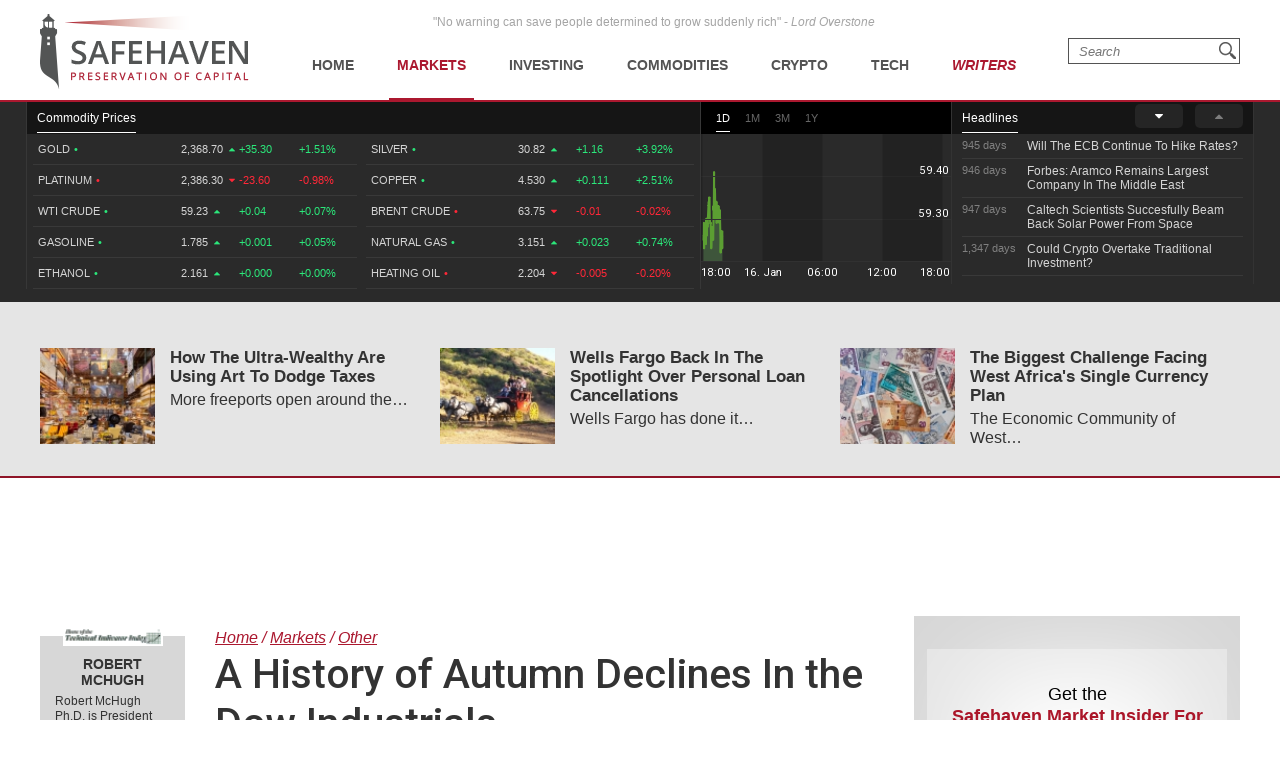

--- FILE ---
content_type: text/plain;charset=UTF-8
request_url: https://c.pub.network/v2/c
body_size: -259
content:
670c41a9-62b8-468a-8bda-4e972a5f7a0d

--- FILE ---
content_type: text/plain;charset=UTF-8
request_url: https://c.pub.network/v2/c
body_size: -112
content:
9e3f7ade-36b8-45e9-a31f-1e09f008bb19